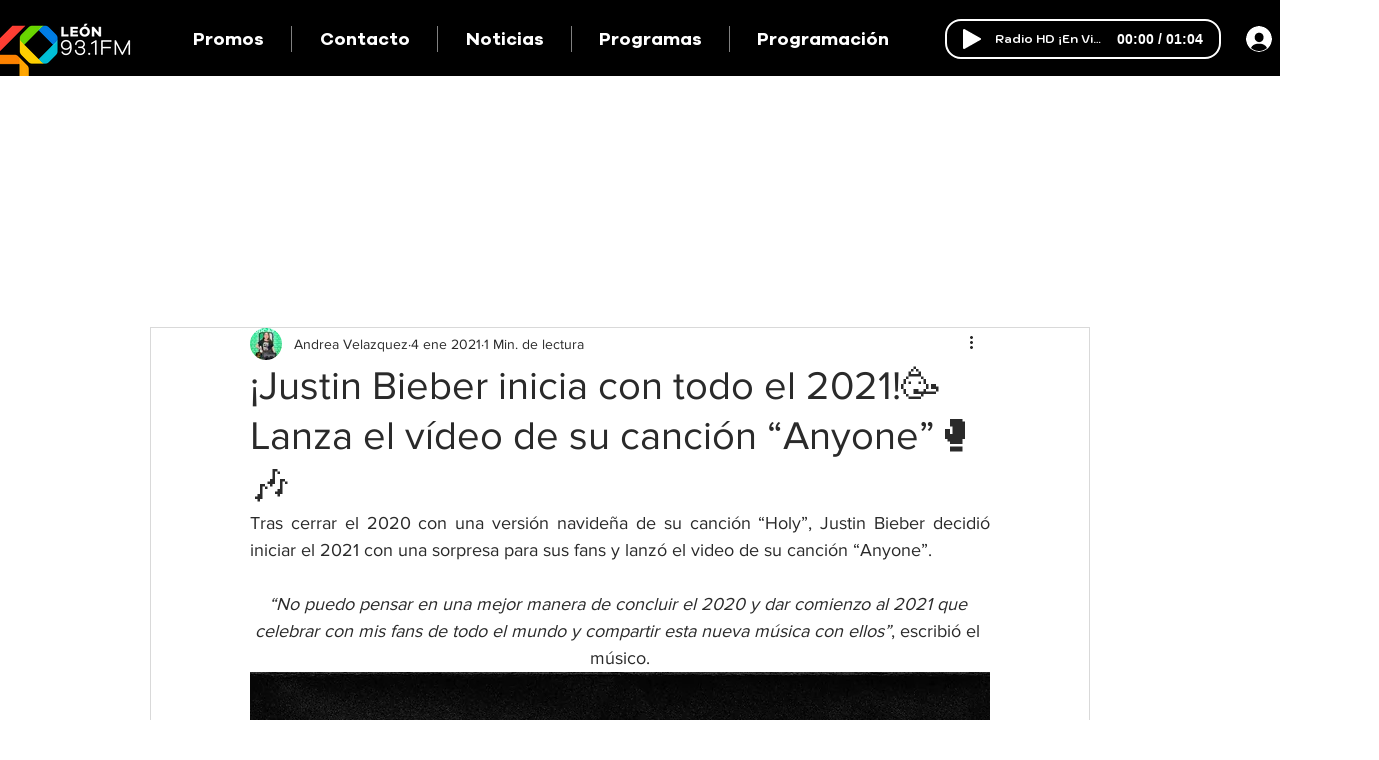

--- FILE ---
content_type: text/html; charset=utf-8
request_url: https://www.google.com/recaptcha/api2/aframe
body_size: 268
content:
<!DOCTYPE HTML><html><head><meta http-equiv="content-type" content="text/html; charset=UTF-8"></head><body><script nonce="AWSPnzZBZQ7bbp78pArB2g">/** Anti-fraud and anti-abuse applications only. See google.com/recaptcha */ try{var clients={'sodar':'https://pagead2.googlesyndication.com/pagead/sodar?'};window.addEventListener("message",function(a){try{if(a.source===window.parent){var b=JSON.parse(a.data);var c=clients[b['id']];if(c){var d=document.createElement('img');d.src=c+b['params']+'&rc='+(localStorage.getItem("rc::a")?sessionStorage.getItem("rc::b"):"");window.document.body.appendChild(d);sessionStorage.setItem("rc::e",parseInt(sessionStorage.getItem("rc::e")||0)+1);localStorage.setItem("rc::h",'1769126346844');}}}catch(b){}});window.parent.postMessage("_grecaptcha_ready", "*");}catch(b){}</script></body></html>